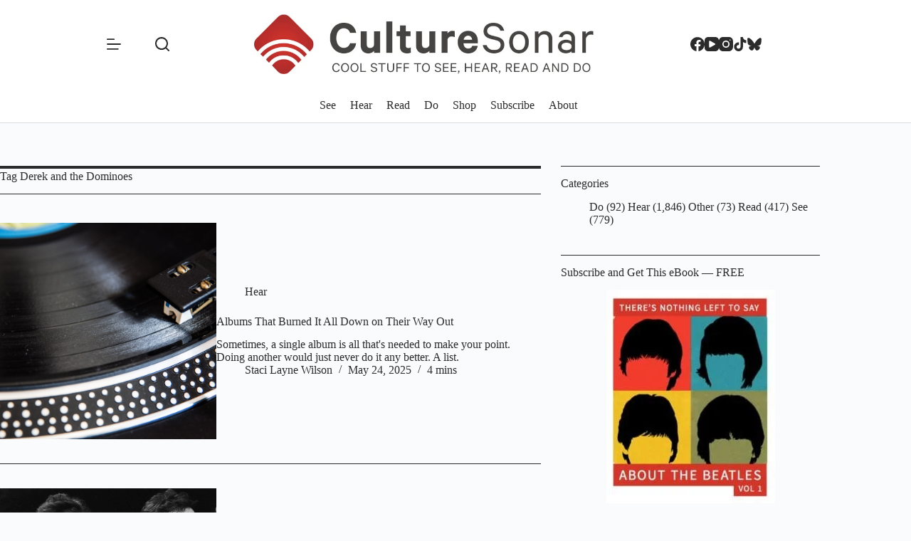

--- FILE ---
content_type: text/html; charset=UTF-8
request_url: https://www.culturesonar.com/tag/derek-and-the-dominoes/
body_size: 14114
content:
<!doctype html>
<html lang="en-US">
<head>
	
	<meta charset="UTF-8">
	<meta name="viewport" content="width=device-width, initial-scale=1, maximum-scale=5, viewport-fit=cover">
	<link rel="profile" href="https://gmpg.org/xfn/11">

	<meta name='robots' content='index, follow, max-image-preview:large, max-snippet:-1, max-video-preview:-1' />

	<!-- This site is optimized with the Yoast SEO Premium plugin v26.6 (Yoast SEO v26.6) - https://yoast.com/wordpress/plugins/seo/ -->
	<title>Derek and the Dominoes Archives | A Music Blog</title>
	<link rel="canonical" href="https://www.culturesonar.com/tag/derek-and-the-dominoes/" />
	<meta property="og:locale" content="en_US" />
	<meta property="og:type" content="article" />
	<meta property="og:title" content="Derek and the Dominoes Archives" />
	<meta property="og:url" content="https://www.culturesonar.com/tag/derek-and-the-dominoes/" />
	<meta property="og:site_name" content="CultureSonar" />
	<meta name="twitter:card" content="summary_large_image" />
	<meta name="twitter:site" content="@CultureSonar" />
	<script type="application/ld+json" class="yoast-schema-graph">{"@context":"https://schema.org","@graph":[{"@type":"CollectionPage","@id":"https://www.culturesonar.com/tag/derek-and-the-dominoes/","url":"https://www.culturesonar.com/tag/derek-and-the-dominoes/","name":"Derek and the Dominoes Archives | A Music Blog","isPartOf":{"@id":"https://www.culturesonar.com/#website"},"primaryImageOfPage":{"@id":"https://www.culturesonar.com/tag/derek-and-the-dominoes/#primaryimage"},"image":{"@id":"https://www.culturesonar.com/tag/derek-and-the-dominoes/#primaryimage"},"thumbnailUrl":"https://www.culturesonar.com/wp-content/uploads/2019/02/turntable.jpg","breadcrumb":{"@id":"https://www.culturesonar.com/tag/derek-and-the-dominoes/#breadcrumb"},"inLanguage":"en-US"},{"@type":"ImageObject","inLanguage":"en-US","@id":"https://www.culturesonar.com/tag/derek-and-the-dominoes/#primaryimage","url":"https://www.culturesonar.com/wp-content/uploads/2019/02/turntable.jpg","contentUrl":"https://www.culturesonar.com/wp-content/uploads/2019/02/turntable.jpg","width":4411,"height":3000},{"@type":"BreadcrumbList","@id":"https://www.culturesonar.com/tag/derek-and-the-dominoes/#breadcrumb","itemListElement":[{"@type":"ListItem","position":1,"name":"Home","item":"https://www.culturesonar.com/"},{"@type":"ListItem","position":2,"name":"Derek and the Dominoes"}]},{"@type":"WebSite","@id":"https://www.culturesonar.com/#website","url":"https://www.culturesonar.com/","name":"CultureSonar","description":"Cool Things to See, Hear, Read, and Do","potentialAction":[{"@type":"SearchAction","target":{"@type":"EntryPoint","urlTemplate":"https://www.culturesonar.com/?s={search_term_string}"},"query-input":{"@type":"PropertyValueSpecification","valueRequired":true,"valueName":"search_term_string"}}],"inLanguage":"en-US"}]}</script>
	<!-- / Yoast SEO Premium plugin. -->


<link rel='dns-prefetch' href='//www.googletagmanager.com' />
<link rel='dns-prefetch' href='//fonts.googleapis.com' />
<link rel="alternate" type="application/rss+xml" title="CultureSonar &raquo; Feed" href="https://www.culturesonar.com/feed/" />
<link rel="alternate" type="application/rss+xml" title="CultureSonar &raquo; Comments Feed" href="https://www.culturesonar.com/comments/feed/" />
<link rel="alternate" type="application/rss+xml" title="CultureSonar &raquo; Derek and the Dominoes Tag Feed" href="https://www.culturesonar.com/tag/derek-and-the-dominoes/feed/" />
<style id='wp-img-auto-sizes-contain-inline-css'>
img:is([sizes=auto i],[sizes^="auto," i]){contain-intrinsic-size:3000px 1500px}
/*# sourceURL=wp-img-auto-sizes-contain-inline-css */
</style>

<link rel='stylesheet' id='blocksy-dynamic-global-css' href='https://www.culturesonar.com/wp-content/uploads/blocksy/css/global.css?ver=85492' media='all' />
<link rel='stylesheet' id='blocksy-fonts-font-source-google-css' href='https://fonts.googleapis.com/css2?family=Noticia%20Text:wght@400;500;600;700&#038;family=Kanit:wght@400;500;600;700&#038;display=swap' media='all' />
<link rel='stylesheet' id='ct-main-styles-css' href='https://www.culturesonar.com/wp-content/themes/blocksy/static/bundle/main.min.css?ver=2.1.23' media='all' />
<link rel='stylesheet' id='ct-page-title-styles-css' href='https://www.culturesonar.com/wp-content/themes/blocksy/static/bundle/page-title.min.css?ver=2.1.23' media='all' />
<link rel='stylesheet' id='ct-sidebar-styles-css' href='https://www.culturesonar.com/wp-content/themes/blocksy/static/bundle/sidebar.min.css?ver=2.1.23' media='all' />
<link rel='stylesheet' id='ct-elementor-styles-css' href='https://www.culturesonar.com/wp-content/themes/blocksy/static/bundle/elementor-frontend.min.css?ver=2.1.23' media='all' />
<link rel='stylesheet' id='blocksy-ext-post-types-extra-styles-css' href='https://www.culturesonar.com/wp-content/plugins/blocksy-companion-pro/framework/premium/extensions/post-types-extra/static/bundle/main.min.css?ver=2.1.23' media='all' />
<link rel='stylesheet' id='blocksy-ext-shortcuts-styles-css' href='https://www.culturesonar.com/wp-content/plugins/blocksy-companion-pro/framework/premium/extensions/shortcuts/static/bundle/main.min.css?ver=2.1.23' media='all' />
<link rel='stylesheet' id='bdt-uikit-css' href='https://www.culturesonar.com/wp-content/plugins/bdthemes-prime-slider-lite/assets/css/bdt-uikit.css?ver=3.21.7' media='all' />
<link rel='stylesheet' id='prime-slider-site-css' href='https://www.culturesonar.com/wp-content/plugins/bdthemes-prime-slider-lite/assets/css/prime-slider-site.css?ver=4.1.1' media='all' />

<!-- Google tag (gtag.js) snippet added by Site Kit -->
<!-- Google Analytics snippet added by Site Kit -->
<script src="https://www.googletagmanager.com/gtag/js?id=GT-WF3JJRL" id="google_gtagjs-js" async></script>
<script id="google_gtagjs-js-after">
window.dataLayer = window.dataLayer || [];function gtag(){dataLayer.push(arguments);}
gtag("set","linker",{"domains":["www.culturesonar.com"]});
gtag("js", new Date());
gtag("set", "developer_id.dZTNiMT", true);
gtag("config", "GT-WF3JJRL");
 window._googlesitekit = window._googlesitekit || {}; window._googlesitekit.throttledEvents = []; window._googlesitekit.gtagEvent = (name, data) => { var key = JSON.stringify( { name, data } ); if ( !! window._googlesitekit.throttledEvents[ key ] ) { return; } window._googlesitekit.throttledEvents[ key ] = true; setTimeout( () => { delete window._googlesitekit.throttledEvents[ key ]; }, 5 ); gtag( "event", name, { ...data, event_source: "site-kit" } ); }; 
//# sourceURL=google_gtagjs-js-after
</script>
<script src="https://www.culturesonar.com/wp-includes/js/jquery/jquery.min.js?ver=3.7.1" id="jquery-core-js"></script>
<script src="https://www.culturesonar.com/wp-includes/js/jquery/jquery-migrate.min.js?ver=3.4.1" id="jquery-migrate-js"></script>
<script src="https://www.culturesonar.com/wp-content/plugins/bdthemes-prime-slider-lite/assets/js/bdt-uikit.min.js?ver=3.21.7" id="bdt-uikit-js"></script>
<link rel="https://api.w.org/" href="https://www.culturesonar.com/wp-json/" /><link rel="alternate" title="JSON" type="application/json" href="https://www.culturesonar.com/wp-json/wp/v2/tags/24492" /><link rel="EditURI" type="application/rsd+xml" title="RSD" href="https://www.culturesonar.com/xmlrpc.php?rsd" />
<meta name="generator" content="WordPress 6.9" />
<meta name="generator" content="Site Kit by Google 1.168.0" /><noscript><link rel='stylesheet' href='https://www.culturesonar.com/wp-content/themes/blocksy/static/bundle/no-scripts.min.css' type='text/css'></noscript>
			<style>
				.e-con.e-parent:nth-of-type(n+4):not(.e-lazyloaded):not(.e-no-lazyload),
				.e-con.e-parent:nth-of-type(n+4):not(.e-lazyloaded):not(.e-no-lazyload) * {
					background-image: none !important;
				}
				@media screen and (max-height: 1024px) {
					.e-con.e-parent:nth-of-type(n+3):not(.e-lazyloaded):not(.e-no-lazyload),
					.e-con.e-parent:nth-of-type(n+3):not(.e-lazyloaded):not(.e-no-lazyload) * {
						background-image: none !important;
					}
				}
				@media screen and (max-height: 640px) {
					.e-con.e-parent:nth-of-type(n+2):not(.e-lazyloaded):not(.e-no-lazyload),
					.e-con.e-parent:nth-of-type(n+2):not(.e-lazyloaded):not(.e-no-lazyload) * {
						background-image: none !important;
					}
				}
			</style>
			<link rel="icon" href="https://www.culturesonar.com/wp-content/uploads/2015/10/cropped-favicon-32x32.png" sizes="32x32" />
<link rel="icon" href="https://www.culturesonar.com/wp-content/uploads/2015/10/cropped-favicon-192x192.png" sizes="192x192" />
<link rel="apple-touch-icon" href="https://www.culturesonar.com/wp-content/uploads/2015/10/cropped-favicon-180x180.png" />
<meta name="msapplication-TileImage" content="https://www.culturesonar.com/wp-content/uploads/2015/10/cropped-favicon-270x270.png" />
		<style id="wp-custom-css">
			/* home page */

.fa-user:before {
    content: "\f007";
    display: none
}

.fa-calendar-alt:before {
    content: "\f073";
    display: none

}

.fa.fa-comments-o {
    font-weight: 900!important;
}

.premium-blog-entry-meta {
    margin-left: -5px;
}

.premium-blog-post-container .premium-blog-cats-container a {
    color: #2b2b2b;
    background-color: #FAFBFC;
}

[data-pagination=simple] .prev, [data-pagination=simple] .next, [data-pagination=next_prev] .prev, [data-pagination=next_prev] .next {
    border-color: #2b2b2b;
	  font-size: 14px;
	  font-family: Kanit, Sans-Serif
}

/* home page */

/* start blog customize */

[data-prefix="single_blog_post"] .entry-header .page-title {
	  padding-top: 2px;
	  padding-bottom: 15px;
    border-top: 4px solid #2b2b2b;
	  border-bottom: 1px solid #2b2b2b;
}

[data-pagination=simple], [data-pagination=next_prev] {
    padding-bottom: 40px;
    border-bottom: solid 1px #2b2b2b;
}

[data-prefix="categories"] .entry-header .page-title {
	  padding-top: 2px;
	  padding-bottom: 15px;
    border-top: 4px solid #2b2b2b;
	  border-bottom: 1px solid #2b2b2b;
}

#text-4 {
	border-top: solid 1px #2b2b2b;
	padding-top: 40px
}

.ct-sidebar .ct-widget:not(:last-child) {
    border-top: solid 1px #2b2b2b;
    padding-top: 15px;
}

.ct-sidebar .ct-widget {
    color: var(--theme-text-color);
}


/* end blog customize */

/* start sidebar */

/*:is(.is-layout-flow,.is-layout-constrained) :where(h1,h2,h3,h4,h5,h6) {
    margin-block-end: calc(var(--has-theme-content-spacing, 1)*(0.3em + 10px));
    font-size: 1rem;
}*/
#categories-2 > h2 {
    font-size: 1rem;
}


#categories-2 ul {
    font-size: 1rem;
    
}

#categories-2 a {
    color: #2b2b2b;
    
}

#categories-2 a:hover {
    color: #d32d25;
    
}

#categories-2 li {
    display: inline;
    
}

#categories-3 li {
    display: inline;
    
}

#text-2 > h2 {
    font-size: 1rem;
}

#recent-posts-2 > h2 {
    font-size: 1rem;
}

#search-2 > h2 {
    margin-top: 48px;
    font-size: 1rem;
}

#recent-posts-2 > ul {
    font-size: 1rem;
}

#recent-posts-2 a {
    color: #2b2b2b;
}

#recent-posts-2 a:hover {
    color: #d32d25;
}

/* end sidebar */

/* start meta author */

div.hero-section.is-width-constrained > header > ul > li.meta-author > a.ct-meta-element-author {
	
	font-weight:600
	
}

/* end meta author */

/* start author box */

.author-box .ct-media-container {
    width: 70px;
    height: 70px;
}

/* end author box */

/* start embed youtube */

.embed-youtube, iframe {
    width: 100%;
    max-height: 450px;
}

@media(max-width:639px) {
        iframe {
                width: 480px;
                height: 300px;
        }
}

@media(max-width:320px) {
        iframe {
                width: 320px;
                height: 180px;
        }
}

/* end embed youtube */		</style>
			</head>


<body class="archive tag tag-derek-and-the-dominoes tag-24492 wp-embed-responsive wp-theme-blocksy elementor-default elementor-kit-48560 ct-elementor-default-template" data-link="type-2" data-prefix="categories" data-header="type-1:sticky" data-footer="type-1">

<a class="skip-link screen-reader-text" href="#main">Skip to content</a><div class="ct-drawer-canvas" data-location="start">
		<div id="search-modal" class="ct-panel" data-behaviour="modal" role="dialog" aria-label="Search modal" inert>
			<div class="ct-panel-actions">
				<button class="ct-toggle-close" data-type="type-1" aria-label="Close search modal">
					<svg class="ct-icon" width="12" height="12" viewBox="0 0 15 15"><path d="M1 15a1 1 0 01-.71-.29 1 1 0 010-1.41l5.8-5.8-5.8-5.8A1 1 0 011.7.29l5.8 5.8 5.8-5.8a1 1 0 011.41 1.41l-5.8 5.8 5.8 5.8a1 1 0 01-1.41 1.41l-5.8-5.8-5.8 5.8A1 1 0 011 15z"/></svg>				</button>
			</div>

			<div class="ct-panel-content">
				

<form role="search" method="get" class="ct-search-form"  action="https://www.culturesonar.com/" aria-haspopup="listbox" data-live-results="thumbs">

	<input 
		type="search" class="modal-field"		placeholder="Search"
		value=""
		name="s"
		autocomplete="off"
		title="Search for..."
		aria-label="Search for..."
			>

	<div class="ct-search-form-controls">
		
		<button type="submit" class="wp-element-button" data-button="icon" aria-label="Search button">
			<svg class="ct-icon ct-search-button-content" aria-hidden="true" width="15" height="15" viewBox="0 0 15 15"><path d="M14.8,13.7L12,11c0.9-1.2,1.5-2.6,1.5-4.2c0-3.7-3-6.8-6.8-6.8S0,3,0,6.8s3,6.8,6.8,6.8c1.6,0,3.1-0.6,4.2-1.5l2.8,2.8c0.1,0.1,0.3,0.2,0.5,0.2s0.4-0.1,0.5-0.2C15.1,14.5,15.1,14,14.8,13.7z M1.5,6.8c0-2.9,2.4-5.2,5.2-5.2S12,3.9,12,6.8S9.6,12,6.8,12S1.5,9.6,1.5,6.8z"/></svg>
			<span class="ct-ajax-loader">
				<svg viewBox="0 0 24 24">
					<circle cx="12" cy="12" r="10" opacity="0.2" fill="none" stroke="currentColor" stroke-miterlimit="10" stroke-width="2"/>

					<path d="m12,2c5.52,0,10,4.48,10,10" fill="none" stroke="currentColor" stroke-linecap="round" stroke-miterlimit="10" stroke-width="2">
						<animateTransform
							attributeName="transform"
							attributeType="XML"
							type="rotate"
							dur="0.6s"
							from="0 12 12"
							to="360 12 12"
							repeatCount="indefinite"
						/>
					</path>
				</svg>
			</span>
		</button>

		
					<input type="hidden" name="ct_post_type" value="post:page">
		
		

		<input type="hidden" value="94e003148f" class="ct-live-results-nonce">	</div>

			<div class="screen-reader-text" aria-live="polite" role="status">
			No results		</div>
	
</form>


			</div>
		</div>

		<div id="offcanvas" class="ct-panel ct-header" data-behaviour="left-side" role="dialog" aria-label="Offcanvas modal" inert=""><div class="ct-panel-inner">
		<div class="ct-panel-actions">
			
			<button class="ct-toggle-close" data-type="type-1" aria-label="Close drawer">
				<svg class="ct-icon" width="12" height="12" viewBox="0 0 15 15"><path d="M1 15a1 1 0 01-.71-.29 1 1 0 010-1.41l5.8-5.8-5.8-5.8A1 1 0 011.7.29l5.8 5.8 5.8-5.8a1 1 0 011.41 1.41l-5.8 5.8 5.8 5.8a1 1 0 01-1.41 1.41l-5.8-5.8-5.8 5.8A1 1 0 011 15z"/></svg>
			</button>
		</div>
		<div class="ct-panel-content" data-device="desktop"><div class="ct-panel-content-inner">
<nav
	class="mobile-menu menu-container"
	data-id="mobile-menu" data-submenu-dots="no"	aria-label="Main">

	<ul id="menu-main-2" class=""><li class="menu-item menu-item-type-taxonomy menu-item-object-category menu-item-98"><a href="https://www.culturesonar.com/category/film-tv-online/" class="ct-menu-link">See</a></li>
<li class="menu-item menu-item-type-taxonomy menu-item-object-category menu-item-99"><a href="https://www.culturesonar.com/category/mostly-music/" class="ct-menu-link">Hear</a></li>
<li class="menu-item menu-item-type-taxonomy menu-item-object-category menu-item-100"><a href="https://www.culturesonar.com/category/books-articles-blogs/" class="ct-menu-link">Read</a></li>
<li class="menu-item menu-item-type-taxonomy menu-item-object-category menu-item-338"><a href="https://www.culturesonar.com/category/do/" class="ct-menu-link">Do</a></li>
<li class="menu-item menu-item-type-custom menu-item-object-custom menu-item-8527"><a target="_blank" href="https://shop.culturesonar.com" class="ct-menu-link">Shop</a></li>
<li class="menu-item menu-item-type-post_type menu-item-object-page menu-item-146"><a href="https://www.culturesonar.com/subscribe/" class="ct-menu-link">Subscribe</a></li>
<li class="menu-item menu-item-type-post_type menu-item-object-page menu-item-16422"><a href="https://www.culturesonar.com/about/" class="ct-menu-link">About</a></li>
</ul></nav>

</div></div><div class="ct-panel-content" data-device="mobile"><div class="ct-panel-content-inner">
<nav
	class="mobile-menu menu-container"
	data-id="mobile-menu" data-submenu-dots="no"	aria-label="Main">

	<ul id="menu-main-1" class=""><li class="menu-item menu-item-type-taxonomy menu-item-object-category menu-item-98"><a href="https://www.culturesonar.com/category/film-tv-online/" class="ct-menu-link">See</a></li>
<li class="menu-item menu-item-type-taxonomy menu-item-object-category menu-item-99"><a href="https://www.culturesonar.com/category/mostly-music/" class="ct-menu-link">Hear</a></li>
<li class="menu-item menu-item-type-taxonomy menu-item-object-category menu-item-100"><a href="https://www.culturesonar.com/category/books-articles-blogs/" class="ct-menu-link">Read</a></li>
<li class="menu-item menu-item-type-taxonomy menu-item-object-category menu-item-338"><a href="https://www.culturesonar.com/category/do/" class="ct-menu-link">Do</a></li>
<li class="menu-item menu-item-type-custom menu-item-object-custom menu-item-8527"><a target="_blank" href="https://shop.culturesonar.com" class="ct-menu-link">Shop</a></li>
<li class="menu-item menu-item-type-post_type menu-item-object-page menu-item-146"><a href="https://www.culturesonar.com/subscribe/" class="ct-menu-link">Subscribe</a></li>
<li class="menu-item menu-item-type-post_type menu-item-object-page menu-item-16422"><a href="https://www.culturesonar.com/about/" class="ct-menu-link">About</a></li>
</ul></nav>


<div
	class="ct-header-text "
	data-id="text">
	<div class="entry-content is-layout-flow">
		<p>Follow us</p>	</div>
</div>

<div
	class="ct-header-socials "
	data-id="socials">

	
		<div class="ct-social-box" data-color="custom" data-icon-size="custom" data-icons-type="simple" >
			
			
							
				<a href="https://www.facebook.com/culturesonar/" data-network="facebook" aria-label="Facebook" target="_blank" rel="noopener noreferrer">
					<span class="ct-icon-container">
					<svg
					width="20px"
					height="20px"
					viewBox="0 0 20 20"
					aria-hidden="true">
						<path d="M20,10.1c0-5.5-4.5-10-10-10S0,4.5,0,10.1c0,5,3.7,9.1,8.4,9.9v-7H5.9v-2.9h2.5V7.9C8.4,5.4,9.9,4,12.2,4c1.1,0,2.2,0.2,2.2,0.2v2.5h-1.3c-1.2,0-1.6,0.8-1.6,1.6v1.9h2.8L13.9,13h-2.3v7C16.3,19.2,20,15.1,20,10.1z"/>
					</svg>
				</span>				</a>
							
				<a href="https://www.youtube.com/c/culturesonar" data-network="youtube" aria-label="YouTube" target="_blank" rel="noopener noreferrer">
					<span class="ct-icon-container">
					<svg
					width="20"
					height="20"
					viewbox="0 0 20 20"
					aria-hidden="true">
						<path d="M15,0H5C2.2,0,0,2.2,0,5v10c0,2.8,2.2,5,5,5h10c2.8,0,5-2.2,5-5V5C20,2.2,17.8,0,15,0z M14.5,10.9l-6.8,3.8c-0.1,0.1-0.3,0.1-0.5,0.1c-0.5,0-1-0.4-1-1l0,0V6.2c0-0.5,0.4-1,1-1c0.2,0,0.3,0,0.5,0.1l6.8,3.8c0.5,0.3,0.7,0.8,0.4,1.3C14.8,10.6,14.6,10.8,14.5,10.9z"/>
					</svg>
				</span>				</a>
							
				<a href="https://www.instagram.com/culturesonarpix/#" data-network="instagram" aria-label="Instagram" target="_blank" rel="noopener noreferrer">
					<span class="ct-icon-container">
					<svg
					width="20"
					height="20"
					viewBox="0 0 20 20"
					aria-hidden="true">
						<circle cx="10" cy="10" r="3.3"/>
						<path d="M14.2,0H5.8C2.6,0,0,2.6,0,5.8v8.3C0,17.4,2.6,20,5.8,20h8.3c3.2,0,5.8-2.6,5.8-5.8V5.8C20,2.6,17.4,0,14.2,0zM10,15c-2.8,0-5-2.2-5-5s2.2-5,5-5s5,2.2,5,5S12.8,15,10,15z M15.8,5C15.4,5,15,4.6,15,4.2s0.4-0.8,0.8-0.8s0.8,0.4,0.8,0.8S16.3,5,15.8,5z"/>
					</svg>
				</span>				</a>
							
				<a href="https://www.tiktok.com/@culturesonar" data-network="tiktok" aria-label="TikTok" target="_blank" rel="noopener noreferrer">
					<span class="ct-icon-container">
					<svg
					width="20px"
					height="20px"
					viewBox="0 0 20 20"
					aria-hidden="true">
						<path d="M18.2 4.5c-2.3-.2-4.1-1.9-4.4-4.2V0h-3.4v13.8c0 1.4-1.2 2.6-2.8 2.6-1.4 0-2.6-1.1-2.6-2.6s1.1-2.6 2.6-2.6h.2l.5.1V7.5h-.7c-3.4 0-6.2 2.8-6.2 6.2S4.2 20 7.7 20s6.2-2.8 6.2-6.2v-7c1.1 1.1 2.4 1.6 3.9 1.6h.8V4.6l-.4-.1z"/>
					</svg>
				</span>				</a>
							
				<a href="https://bsky.app/profile/culturesonar.bsky.social" data-network="bluesky" aria-label="Bluesky" target="_blank" rel="noopener noreferrer">
					<span class="ct-icon-container">
					<svg
					width="20"
					height="20"
					viewBox="0 0 20 20"
					aria-hidden="true">
						<path d="M4.3 2.4C6.6 4.1 9.1 7.6 10 9.5v5c0-.1 0 0-.1.3-.5 1.4-2.3 6.8-6.5 2.5C1.2 15 2.2 12.7 6.3 12c-2.3.4-4.9-.3-5.6-2.8C.5 8.5.1 3.9.1 3.3 0 .1 2.7 1.1 4.3 2.4Zm11.4 0c-2.3 1.7-4.8 5.2-5.7 7.1v5c0-.1 0 0 .1.3.5 1.4 2.3 6.8 6.5 2.5 2.2-2.3 1.2-4.6-2.9-5.3 2.3.4 4.9-.3 5.6-2.8.2-.7.6-5.3.6-5.9 0-3.1-2.7-2.1-4.3-.9Z"/>
					</svg>
				</span>				</a>
			
			
					</div>

	
</div>
</div></div></div></div></div>
<div id="main-container">
	<header id="header" class="ct-header" data-id="type-1"><div data-device="desktop"><div class="ct-sticky-container"><div data-sticky="slide"><div data-row="middle" data-column-set="3"><div class="ct-container-fluid"><div data-column="start" data-placements="1"><div data-items="primary">
<button
	class="ct-header-trigger ct-toggle "
	data-toggle-panel="#offcanvas"
	aria-controls="offcanvas"
	data-design="simple"
	data-label="right"
	aria-label="Menu"
	data-id="trigger">

	<span class="ct-label ct-hidden-sm ct-hidden-md ct-hidden-lg" aria-hidden="true">Menu</span>

	<svg class="ct-icon" width="18" height="14" viewBox="0 0 18 14" data-type="type-2" aria-hidden="true">
		<rect y="0.00" width="18" height="1.7" rx="1"/>
		<rect y="6.15" width="18" height="1.7" rx="1"/>
		<rect y="12.3" width="18" height="1.7" rx="1"/>
	</svg></button>

<button
	class="ct-header-search ct-toggle "
	data-toggle-panel="#search-modal"
	aria-controls="search-modal"
	aria-label="Search"
	data-label="left"
	data-id="search">

	<span class="ct-label ct-hidden-sm ct-hidden-md ct-hidden-lg" aria-hidden="true">Search</span>

	<svg class="ct-icon" aria-hidden="true" width="15" height="15" viewBox="0 0 15 15"><path d="M14.8,13.7L12,11c0.9-1.2,1.5-2.6,1.5-4.2c0-3.7-3-6.8-6.8-6.8S0,3,0,6.8s3,6.8,6.8,6.8c1.6,0,3.1-0.6,4.2-1.5l2.8,2.8c0.1,0.1,0.3,0.2,0.5,0.2s0.4-0.1,0.5-0.2C15.1,14.5,15.1,14,14.8,13.7z M1.5,6.8c0-2.9,2.4-5.2,5.2-5.2S12,3.9,12,6.8S9.6,12,6.8,12S1.5,9.6,1.5,6.8z"/></svg></button>
</div></div><div data-column="middle"><div data-items="">
<div	class="site-branding"
	data-id="logo"		>

			<a href="https://www.culturesonar.com/" class="site-logo-container" rel="home" itemprop="url" ><img width="887" height="147" src="https://www.culturesonar.com/wp-content/uploads/2025/04/Horizontal-22Do22-logo-no-TM-copy.jpeg" class="sticky-logo" alt="CultureSonar" decoding="async" srcset="https://www.culturesonar.com/wp-content/uploads/2025/04/Horizontal-22Do22-logo-no-TM-copy.jpeg 887w, https://www.culturesonar.com/wp-content/uploads/2025/04/Horizontal-22Do22-logo-no-TM-copy-300x50.jpeg 300w, https://www.culturesonar.com/wp-content/uploads/2025/04/Horizontal-22Do22-logo-no-TM-copy-768x127.jpeg 768w, https://www.culturesonar.com/wp-content/uploads/2025/04/Horizontal-22Do22-logo-no-TM-copy-560x93.jpeg 560w" sizes="(max-width: 887px) 100vw, 887px" /><img loading="lazy" width="887" height="147" src="https://www.culturesonar.com/wp-content/uploads/2025/04/Horizontal-22Do22-logo-no-TM-copy.jpeg" class="default-logo" alt="CultureSonar" decoding="async" srcset="https://www.culturesonar.com/wp-content/uploads/2025/04/Horizontal-22Do22-logo-no-TM-copy.jpeg 887w, https://www.culturesonar.com/wp-content/uploads/2025/04/Horizontal-22Do22-logo-no-TM-copy-300x50.jpeg 300w, https://www.culturesonar.com/wp-content/uploads/2025/04/Horizontal-22Do22-logo-no-TM-copy-768x127.jpeg 768w, https://www.culturesonar.com/wp-content/uploads/2025/04/Horizontal-22Do22-logo-no-TM-copy-560x93.jpeg 560w" sizes="(max-width: 887px) 100vw, 887px" /></a>	
	</div>

</div></div><div data-column="end" data-placements="1"><div data-items="primary">
<div
	class="ct-header-socials "
	data-id="socials">

	
		<div class="ct-social-box" data-color="custom" data-icon-size="custom" data-icons-type="simple" >
			
			
							
				<a href="https://www.facebook.com/culturesonar/" data-network="facebook" aria-label="Facebook" target="_blank" rel="noopener noreferrer">
					<span class="ct-icon-container">
					<svg
					width="20px"
					height="20px"
					viewBox="0 0 20 20"
					aria-hidden="true">
						<path d="M20,10.1c0-5.5-4.5-10-10-10S0,4.5,0,10.1c0,5,3.7,9.1,8.4,9.9v-7H5.9v-2.9h2.5V7.9C8.4,5.4,9.9,4,12.2,4c1.1,0,2.2,0.2,2.2,0.2v2.5h-1.3c-1.2,0-1.6,0.8-1.6,1.6v1.9h2.8L13.9,13h-2.3v7C16.3,19.2,20,15.1,20,10.1z"/>
					</svg>
				</span>				</a>
							
				<a href="https://www.youtube.com/c/culturesonar" data-network="youtube" aria-label="YouTube" target="_blank" rel="noopener noreferrer">
					<span class="ct-icon-container">
					<svg
					width="20"
					height="20"
					viewbox="0 0 20 20"
					aria-hidden="true">
						<path d="M15,0H5C2.2,0,0,2.2,0,5v10c0,2.8,2.2,5,5,5h10c2.8,0,5-2.2,5-5V5C20,2.2,17.8,0,15,0z M14.5,10.9l-6.8,3.8c-0.1,0.1-0.3,0.1-0.5,0.1c-0.5,0-1-0.4-1-1l0,0V6.2c0-0.5,0.4-1,1-1c0.2,0,0.3,0,0.5,0.1l6.8,3.8c0.5,0.3,0.7,0.8,0.4,1.3C14.8,10.6,14.6,10.8,14.5,10.9z"/>
					</svg>
				</span>				</a>
							
				<a href="https://www.instagram.com/culturesonarpix/#" data-network="instagram" aria-label="Instagram" target="_blank" rel="noopener noreferrer">
					<span class="ct-icon-container">
					<svg
					width="20"
					height="20"
					viewBox="0 0 20 20"
					aria-hidden="true">
						<circle cx="10" cy="10" r="3.3"/>
						<path d="M14.2,0H5.8C2.6,0,0,2.6,0,5.8v8.3C0,17.4,2.6,20,5.8,20h8.3c3.2,0,5.8-2.6,5.8-5.8V5.8C20,2.6,17.4,0,14.2,0zM10,15c-2.8,0-5-2.2-5-5s2.2-5,5-5s5,2.2,5,5S12.8,15,10,15z M15.8,5C15.4,5,15,4.6,15,4.2s0.4-0.8,0.8-0.8s0.8,0.4,0.8,0.8S16.3,5,15.8,5z"/>
					</svg>
				</span>				</a>
							
				<a href="https://www.tiktok.com/@culturesonar" data-network="tiktok" aria-label="TikTok" target="_blank" rel="noopener noreferrer">
					<span class="ct-icon-container">
					<svg
					width="20px"
					height="20px"
					viewBox="0 0 20 20"
					aria-hidden="true">
						<path d="M18.2 4.5c-2.3-.2-4.1-1.9-4.4-4.2V0h-3.4v13.8c0 1.4-1.2 2.6-2.8 2.6-1.4 0-2.6-1.1-2.6-2.6s1.1-2.6 2.6-2.6h.2l.5.1V7.5h-.7c-3.4 0-6.2 2.8-6.2 6.2S4.2 20 7.7 20s6.2-2.8 6.2-6.2v-7c1.1 1.1 2.4 1.6 3.9 1.6h.8V4.6l-.4-.1z"/>
					</svg>
				</span>				</a>
							
				<a href="https://bsky.app/profile/culturesonar.bsky.social" data-network="bluesky" aria-label="Bluesky" target="_blank" rel="noopener noreferrer">
					<span class="ct-icon-container">
					<svg
					width="20"
					height="20"
					viewBox="0 0 20 20"
					aria-hidden="true">
						<path d="M4.3 2.4C6.6 4.1 9.1 7.6 10 9.5v5c0-.1 0 0-.1.3-.5 1.4-2.3 6.8-6.5 2.5C1.2 15 2.2 12.7 6.3 12c-2.3.4-4.9-.3-5.6-2.8C.5 8.5.1 3.9.1 3.3 0 .1 2.7 1.1 4.3 2.4Zm11.4 0c-2.3 1.7-4.8 5.2-5.7 7.1v5c0-.1 0 0 .1.3.5 1.4 2.3 6.8 6.5 2.5 2.2-2.3 1.2-4.6-2.9-5.3 2.3.4 4.9-.3 5.6-2.8.2-.7.6-5.3.6-5.9 0-3.1-2.7-2.1-4.3-.9Z"/>
					</svg>
				</span>				</a>
			
			
					</div>

	
</div>
</div></div></div></div></div></div><div data-row="bottom" data-column-set="1"><div class="ct-container-fluid"><div data-column="middle"><div data-items="">
<nav
	id="header-menu-1"
	class="header-menu-1 menu-container"
	data-id="menu" data-interaction="hover"	data-menu="type-1"
	data-dropdown="type-1:simple"		data-responsive="no"		aria-label="Main">

	<ul id="menu-main" class="menu"><li id="menu-item-98" class="menu-item menu-item-type-taxonomy menu-item-object-category menu-item-98"><a href="https://www.culturesonar.com/category/film-tv-online/" class="ct-menu-link">See</a></li>
<li id="menu-item-99" class="menu-item menu-item-type-taxonomy menu-item-object-category menu-item-99"><a href="https://www.culturesonar.com/category/mostly-music/" class="ct-menu-link">Hear</a></li>
<li id="menu-item-100" class="menu-item menu-item-type-taxonomy menu-item-object-category menu-item-100"><a href="https://www.culturesonar.com/category/books-articles-blogs/" class="ct-menu-link">Read</a></li>
<li id="menu-item-338" class="menu-item menu-item-type-taxonomy menu-item-object-category menu-item-338"><a href="https://www.culturesonar.com/category/do/" class="ct-menu-link">Do</a></li>
<li id="menu-item-8527" class="menu-item menu-item-type-custom menu-item-object-custom menu-item-8527"><a target="_blank" href="https://shop.culturesonar.com" class="ct-menu-link">Shop</a></li>
<li id="menu-item-146" class="menu-item menu-item-type-post_type menu-item-object-page menu-item-146"><a href="https://www.culturesonar.com/subscribe/" class="ct-menu-link">Subscribe</a></li>
<li id="menu-item-16422" class="menu-item menu-item-type-post_type menu-item-object-page menu-item-16422"><a href="https://www.culturesonar.com/about/" class="ct-menu-link">About</a></li>
</ul></nav>

</div></div></div></div></div><div data-device="mobile"><div class="ct-sticky-container"><div data-sticky="slide"><div data-row="middle" data-column-set="2"><div class="ct-container-fluid"><div data-column="start" data-placements="1"><div data-items="primary">
<div	class="site-branding"
	data-id="logo"		>

			<a href="https://www.culturesonar.com/" class="site-logo-container" rel="home" itemprop="url" ><img width="887" height="147" src="https://www.culturesonar.com/wp-content/uploads/2025/04/Horizontal-22Do22-logo-no-TM-copy.jpeg" class="sticky-logo" alt="CultureSonar" decoding="async" srcset="https://www.culturesonar.com/wp-content/uploads/2025/04/Horizontal-22Do22-logo-no-TM-copy.jpeg 887w, https://www.culturesonar.com/wp-content/uploads/2025/04/Horizontal-22Do22-logo-no-TM-copy-300x50.jpeg 300w, https://www.culturesonar.com/wp-content/uploads/2025/04/Horizontal-22Do22-logo-no-TM-copy-768x127.jpeg 768w, https://www.culturesonar.com/wp-content/uploads/2025/04/Horizontal-22Do22-logo-no-TM-copy-560x93.jpeg 560w" sizes="(max-width: 887px) 100vw, 887px" /><img loading="lazy" width="887" height="147" src="https://www.culturesonar.com/wp-content/uploads/2025/04/Horizontal-22Do22-logo-no-TM-copy.jpeg" class="default-logo" alt="CultureSonar" decoding="async" srcset="https://www.culturesonar.com/wp-content/uploads/2025/04/Horizontal-22Do22-logo-no-TM-copy.jpeg 887w, https://www.culturesonar.com/wp-content/uploads/2025/04/Horizontal-22Do22-logo-no-TM-copy-300x50.jpeg 300w, https://www.culturesonar.com/wp-content/uploads/2025/04/Horizontal-22Do22-logo-no-TM-copy-768x127.jpeg 768w, https://www.culturesonar.com/wp-content/uploads/2025/04/Horizontal-22Do22-logo-no-TM-copy-560x93.jpeg 560w" sizes="(max-width: 887px) 100vw, 887px" /></a>	
	</div>

</div></div><div data-column="end" data-placements="1"><div data-items="primary">
<button
	class="ct-header-trigger ct-toggle "
	data-toggle-panel="#offcanvas"
	aria-controls="offcanvas"
	data-design="simple"
	data-label="right"
	aria-label="Menu"
	data-id="trigger">

	<span class="ct-label ct-hidden-sm ct-hidden-md ct-hidden-lg" aria-hidden="true">Menu</span>

	<svg class="ct-icon" width="18" height="14" viewBox="0 0 18 14" data-type="type-2" aria-hidden="true">
		<rect y="0.00" width="18" height="1.7" rx="1"/>
		<rect y="6.15" width="18" height="1.7" rx="1"/>
		<rect y="12.3" width="18" height="1.7" rx="1"/>
	</svg></button>
</div></div></div></div></div></div></div></header>
	<main id="main" class="site-main">

		
<div class="ct-container" data-sidebar="right" data-vertical-spacing="top:bottom">
	<section >
		
<div class="hero-section is-width-constrained" data-type="type-1">
			<header class="entry-header">
			<h1 class="page-title"><span class="ct-title-label">Tag</span> Derek and the Dominoes</h1>		</header>
	</div><div class="entries" data-archive="default" data-layout="simple" data-cards="simple"><article class="entry-card post-49193 post type-post status-publish format-standard has-post-thumbnail hentry category-mostly-music tag-albums tag-culturesonar tag-dave-grohl tag-derek-and-the-dominoes tag-grace tag-grunge tag-jeff-buckley tag-john-paul-jones tag-josh-homme tag-lauryn-hill tag-layla tag-mother-love-bone tag-never-mind-the-bollocks tag-pearl-jam tag-queens-of-the-stone-age tag-seattle tag-sex-pistols tag-staci-wilson tag-the-miseducation-of-lauryn-hill tag-them-crooked-vultures" ><a class="ct-media-container" href="https://www.culturesonar.com/albums-that-burned-it-all-down-on-their-way-out/" aria-label="Albums That Burned It All Down on Their Way Out"><img loading="lazy" width="4411" height="3000" src="https://www.culturesonar.com/wp-content/uploads/2019/02/turntable.jpg" class="attachment-full size-full wp-post-image" alt="" decoding="async" srcset="https://www.culturesonar.com/wp-content/uploads/2019/02/turntable.jpg 4411w, https://www.culturesonar.com/wp-content/uploads/2019/02/turntable-300x204.jpg 300w, https://www.culturesonar.com/wp-content/uploads/2019/02/turntable-768x522.jpg 768w, https://www.culturesonar.com/wp-content/uploads/2019/02/turntable-1024x696.jpg 1024w, https://www.culturesonar.com/wp-content/uploads/2019/02/turntable-1015x690.jpg 1015w, https://www.culturesonar.com/wp-content/uploads/2019/02/turntable-556x378.jpg 556w" sizes="(max-width: 4411px) 100vw, 4411px" style="aspect-ratio: 4/3;" /></a><div class="card-content"><ul class="entry-meta" data-type="simple:slash" data-id="meta_1" ><li class="meta-categories" data-type="simple"><a href="https://www.culturesonar.com/category/mostly-music/" rel="tag" class="ct-term-14">Hear</a></li></ul><h2 class="entry-title"><a href="https://www.culturesonar.com/albums-that-burned-it-all-down-on-their-way-out/" rel="bookmark">Albums That Burned It All Down on Their Way Out</a></h2><div class="entry-excerpt"><p>Sometimes, a single album is all that's needed to make your point. Doing another would just never do it any better. A list.</p>
</div><ul class="entry-meta" data-type="icons:slash" data-id="meta_2" ><li class="meta-author"><a class="ct-meta-element-author" href="https://www.culturesonar.com/author/staci-l-wilson/" title="Posts by Staci Layne Wilson" rel="author"><span>Staci Layne Wilson</span></a></li><li class="meta-date" ><time class="ct-meta-element-date" datetime="2025-05-24T06:07:10-05:00">May 24, 2025</time></li><li class="meta-read-time">4 mins</li></ul></div></article><article class="entry-card post-48960 post type-post status-publish format-standard has-post-thumbnail hentry category-mostly-music tag-culturesonar tag-derek-and-the-dominoes tag-ellen-fagan tag-epic-track tag-eric-clapton tag-george-harrison tag-layla tag-rock" ><a class="ct-media-container" href="https://www.culturesonar.com/the-epic-track-layla/" aria-label="The Epic Track: &#8220;Layla&#8221;"><img loading="lazy" width="2560" height="1798" src="https://www.culturesonar.com/wp-content/uploads/2022/05/clapton-harrison-scaled.jpg" class="attachment-full size-full wp-post-image" alt="" decoding="async" srcset="https://www.culturesonar.com/wp-content/uploads/2022/05/clapton-harrison-scaled.jpg 2560w, https://www.culturesonar.com/wp-content/uploads/2022/05/clapton-harrison-300x211.jpg 300w, https://www.culturesonar.com/wp-content/uploads/2022/05/clapton-harrison-1024x719.jpg 1024w, https://www.culturesonar.com/wp-content/uploads/2022/05/clapton-harrison-768x539.jpg 768w, https://www.culturesonar.com/wp-content/uploads/2022/05/clapton-harrison-1536x1079.jpg 1536w, https://www.culturesonar.com/wp-content/uploads/2022/05/clapton-harrison-2048x1439.jpg 2048w, https://www.culturesonar.com/wp-content/uploads/2022/05/clapton-harrison-982x690.jpg 982w, https://www.culturesonar.com/wp-content/uploads/2022/05/clapton-harrison-556x391.jpg 556w" sizes="(max-width: 2560px) 100vw, 2560px" style="aspect-ratio: 4/3;" /></a><div class="card-content"><ul class="entry-meta" data-type="simple:slash" data-id="meta_1" ><li class="meta-categories" data-type="simple"><a href="https://www.culturesonar.com/category/mostly-music/" rel="tag" class="ct-term-14">Hear</a></li></ul><h2 class="entry-title"><a href="https://www.culturesonar.com/the-epic-track-layla/" rel="bookmark">The Epic Track: &#8220;Layla&#8221;</a></h2><div class="entry-excerpt"><p>Pattie Boyd served as the inspiration for some epic tracks. "Layla," written for her by Eric Clapton, is one of them.</p>
</div><ul class="entry-meta" data-type="icons:slash" data-id="meta_2" ><li class="meta-author"><a class="ct-meta-element-author" href="https://www.culturesonar.com/author/ellen-fagan/" title="Posts by Ellen Fagan" rel="author"><span>Ellen Fagan</span></a></li><li class="meta-date" ><time class="ct-meta-element-date" datetime="2025-04-17T05:35:09-05:00">April 17, 2025</time></li><li class="meta-read-time">5 mins</li><li class="meta-comments"><svg width="20" height="20" viewBox="0,0,576,512"><path d="M416 192c0-88.4-93.1-160-208-160S0 103.6 0 192c0 34.3 14.1 65.9 38 92-13.4 30.2-35.5 54.2-35.8 54.5-2.2 2.3-2.8 5.7-1.5 8.7S4.8 352 8 352c36.6 0 66.9-12.3 88.7-25 32.2 15.7 70.3 25 111.3 25 114.9 0 208-71.6 208-160zm122 220c23.9-26 38-57.7 38-92 0-66.9-53.5-124.2-129.3-148.1.9 6.6 1.3 13.3 1.3 20.1 0 105.9-107.7 192-240 192-10.8 0-21.3-.8-31.7-1.9C207.8 439.6 281.8 480 368 480c41 0 79.1-9.2 111.3-25 21.8 12.7 52.1 25 88.7 25 3.2 0 6.1-1.9 7.3-4.8 1.3-2.9.7-6.3-1.5-8.7-.3-.3-22.4-24.2-35.8-54.5z" /></svg><a href="https://www.culturesonar.com/the-epic-track-layla/#comments">3</a></li></ul></div></article><article class="entry-card post-34743 post type-post status-publish format-standard has-post-thumbnail hentry category-mostly-music tag-at-fillmore-east tag-culturesonar tag-derek-and-the-dominoes tag-duane-allman tag-eat-a-peach tag-eric-clapton tag-gregg-allman tag-layla tag-little-wing tag-the-allman-brothers tag-the-final-note tag-will-wills" ><a class="ct-media-container" href="https://www.culturesonar.com/the-allman-brothers-and-the-final-note/" aria-label="The Allman Brothers and &#8220;The Final Note&#8221;"><img loading="lazy" width="960" height="540" src="https://www.culturesonar.com/wp-content/uploads/2020/10/allman-brothers-final-note.jpg" class="attachment-full size-full wp-post-image" alt="duane allman" decoding="async" srcset="https://www.culturesonar.com/wp-content/uploads/2020/10/allman-brothers-final-note.jpg 960w, https://www.culturesonar.com/wp-content/uploads/2020/10/allman-brothers-final-note-300x169.jpg 300w, https://www.culturesonar.com/wp-content/uploads/2020/10/allman-brothers-final-note-768x432.jpg 768w, https://www.culturesonar.com/wp-content/uploads/2020/10/allman-brothers-final-note-800x450.jpg 800w, https://www.culturesonar.com/wp-content/uploads/2020/10/allman-brothers-final-note-556x313.jpg 556w" sizes="(max-width: 960px) 100vw, 960px" style="aspect-ratio: 4/3;" /></a><div class="card-content"><ul class="entry-meta" data-type="simple:slash" data-id="meta_1" ><li class="meta-categories" data-type="simple"><a href="https://www.culturesonar.com/category/mostly-music/" rel="tag" class="ct-term-14">Hear</a></li></ul><h2 class="entry-title"><a href="https://www.culturesonar.com/the-allman-brothers-and-the-final-note/" rel="bookmark">The Allman Brothers and &#8220;The Final Note&#8221;</a></h2><div class="entry-excerpt"><p>A teen music journalist captured the last live recording of guitarist Duane Allman before his tragic death. It's just been released.</p>
</div><ul class="entry-meta" data-type="icons:slash" data-id="meta_2" ><li class="meta-author"><a class="ct-meta-element-author" href="https://www.culturesonar.com/author/will-wills/" title="Posts by Will Wills" rel="author"><span>Will Wills</span></a></li><li class="meta-date" ><time class="ct-meta-element-date" datetime="2020-10-17T06:00:38-05:00">October 17, 2020</time></li><li class="meta-read-time">3 mins</li><li class="meta-comments"><svg width="20" height="20" viewBox="0,0,576,512"><path d="M416 192c0-88.4-93.1-160-208-160S0 103.6 0 192c0 34.3 14.1 65.9 38 92-13.4 30.2-35.5 54.2-35.8 54.5-2.2 2.3-2.8 5.7-1.5 8.7S4.8 352 8 352c36.6 0 66.9-12.3 88.7-25 32.2 15.7 70.3 25 111.3 25 114.9 0 208-71.6 208-160zm122 220c23.9-26 38-57.7 38-92 0-66.9-53.5-124.2-129.3-148.1.9 6.6 1.3 13.3 1.3 20.1 0 105.9-107.7 192-240 192-10.8 0-21.3-.8-31.7-1.9C207.8 439.6 281.8 480 368 480c41 0 79.1-9.2 111.3-25 21.8 12.7 52.1 25 88.7 25 3.2 0 6.1-1.9 7.3-4.8 1.3-2.9.7-6.3-1.5-8.7-.3-.3-22.4-24.2-35.8-54.5z" /></svg><a href="https://www.culturesonar.com/the-allman-brothers-and-the-final-note/#comments">1</a></li></ul></div></article></div>	</section>

	<aside class="ct-hidden-sm ct-hidden-md" data-type="type-3" id="sidebar"><div class="ct-sidebar"><div class="ct-widget is-layout-flow widget_categories" id="categories-3"><h3 class="widget-title">Categories</h3>
			<ul>
					<li class="cat-item cat-item-135"><a href="https://www.culturesonar.com/category/do/">Do</a> (92)
</li>
	<li class="cat-item cat-item-14"><a href="https://www.culturesonar.com/category/mostly-music/">Hear</a> (1,846)
</li>
	<li class="cat-item cat-item-16"><a href="https://www.culturesonar.com/category/the-uncategorize-able-stuff/">Other</a> (73)
</li>
	<li class="cat-item cat-item-17"><a href="https://www.culturesonar.com/category/books-articles-blogs/">Read</a> (417)
</li>
	<li class="cat-item cat-item-13"><a href="https://www.culturesonar.com/category/film-tv-online/">See</a> (779)
</li>
			</ul>

			</div><div class="ct-widget is-layout-flow widget_text" id="text-3"><h3 class="widget-title">Subscribe and Get This eBook — FREE</h3>			<div class="textwidget"><p><a href="https://www.culturesonar.com/ebook/"><img fetchpriority="high" fetchpriority="high" decoding="async" class="aligncenter wp-image-49129 size-full" src="https://www.culturesonar.com/wp-content/uploads/2025/03/Nothing-Left-to-Say-cover-237x300sb.jpg.webp" alt="Subscribe" width="237" height="300" /></a></p>
</div>
		</div>
		<div class="ct-widget is-layout-flow widget_recent_entries" id="recent-posts-3">
		<h3 class="widget-title">Recent POsts</h3>
		<ul>
											<li>
					<a href="https://www.culturesonar.com/2025s-best-singer-songwriter-albums/">2025&#8217;s Best Singer-Songwriter Albums</a>
											<span class="post-date">January 2, 2026</span>
									</li>
											<li>
					<a href="https://www.culturesonar.com/what-does-it-take-to-be-happy-2017/">What Does It Take to Be Happy?</a>
											<span class="post-date">December 31, 2025</span>
									</li>
											<li>
					<a href="https://www.culturesonar.com/2026-the-year-of-the-horse-in-rock/">2026: The Year of the Horse (in Rock)</a>
											<span class="post-date">December 30, 2025</span>
									</li>
					</ul>

		</div><div class="ct-widget is-layout-flow widget_search" id="search-3"><h3 class="widget-title">Search</h3>

<form role="search" method="get" class="ct-search-form" data-form-controls="inside" data-taxonomy-filter="false" data-submit-button="icon" action="https://www.culturesonar.com/" aria-haspopup="listbox" data-live-results="thumbs">

	<input 
		type="search" 		placeholder="Search"
		value=""
		name="s"
		autocomplete="off"
		title="Search for..."
		aria-label="Search for..."
			>

	<div class="ct-search-form-controls">
		
		<button type="submit" class="wp-element-button" data-button="inside:icon" aria-label="Search button">
			<svg class="ct-icon ct-search-button-content" aria-hidden="true" width="15" height="15" viewBox="0 0 15 15"><path d="M14.8,13.7L12,11c0.9-1.2,1.5-2.6,1.5-4.2c0-3.7-3-6.8-6.8-6.8S0,3,0,6.8s3,6.8,6.8,6.8c1.6,0,3.1-0.6,4.2-1.5l2.8,2.8c0.1,0.1,0.3,0.2,0.5,0.2s0.4-0.1,0.5-0.2C15.1,14.5,15.1,14,14.8,13.7z M1.5,6.8c0-2.9,2.4-5.2,5.2-5.2S12,3.9,12,6.8S9.6,12,6.8,12S1.5,9.6,1.5,6.8z"/></svg>
			<span class="ct-ajax-loader">
				<svg viewBox="0 0 24 24">
					<circle cx="12" cy="12" r="10" opacity="0.2" fill="none" stroke="currentColor" stroke-miterlimit="10" stroke-width="2"/>

					<path d="m12,2c5.52,0,10,4.48,10,10" fill="none" stroke="currentColor" stroke-linecap="round" stroke-miterlimit="10" stroke-width="2">
						<animateTransform
							attributeName="transform"
							attributeType="XML"
							type="rotate"
							dur="0.6s"
							from="0 12 12"
							to="360 12 12"
							repeatCount="indefinite"
						/>
					</path>
				</svg>
			</span>
		</button>

		
		
		

		<input type="hidden" value="94e003148f" class="ct-live-results-nonce">	</div>

			<div class="screen-reader-text" aria-live="polite" role="status">
			No results		</div>
	
</form>


</div><div class="ct-widget is-layout-flow widget_text" id="text-4">			<div class="textwidget"><p><a href="https://www.youtube.com/watch?v=rgyc9qPquXM" target="_blank" rel="noopener"><img decoding="async" class="alignnone wp-image-49154 size-full" src="https://www.culturesonar.com/wp-content/uploads/2025/03/Al-YT-interview-thumbnail-sm.jpg.webp" alt="Dinner and a Playlist" width="994" height="562" /></a></p>
</div>
		</div><div class="ct-widget is-layout-flow widget_categories" id="categories-2"><h3 class="widget-title">Categories</h3>
			<ul>
					<li class="cat-item cat-item-135"><a href="https://www.culturesonar.com/category/do/">Do</a> (92)
</li>
	<li class="cat-item cat-item-14"><a href="https://www.culturesonar.com/category/mostly-music/">Hear</a> (1,846)
</li>
	<li class="cat-item cat-item-16"><a href="https://www.culturesonar.com/category/the-uncategorize-able-stuff/">Other</a> (73)
</li>
	<li class="cat-item cat-item-17"><a href="https://www.culturesonar.com/category/books-articles-blogs/">Read</a> (417)
</li>
	<li class="cat-item cat-item-13"><a href="https://www.culturesonar.com/category/film-tv-online/">See</a> (779)
</li>
			</ul>

			</div><div class="ct-widget is-layout-flow widget_block" id="block-5"><div class="wp-block-group is-layout-flow wp-block-group-is-layout-flow"><h2 class="wp-block-heading">Archives</h2><ul class="wp-block-archives-list wp-block-archives">	<li><a href='https://www.culturesonar.com/2026/01/'>January 2026</a></li>
	<li><a href='https://www.culturesonar.com/2025/12/'>December 2025</a></li>
	<li><a href='https://www.culturesonar.com/2025/11/'>November 2025</a></li>
	<li><a href='https://www.culturesonar.com/2025/10/'>October 2025</a></li>
	<li><a href='https://www.culturesonar.com/2025/09/'>September 2025</a></li>
	<li><a href='https://www.culturesonar.com/2025/08/'>August 2025</a></li>
	<li><a href='https://www.culturesonar.com/2025/07/'>July 2025</a></li>
	<li><a href='https://www.culturesonar.com/2025/06/'>June 2025</a></li>
	<li><a href='https://www.culturesonar.com/2025/05/'>May 2025</a></li>
	<li><a href='https://www.culturesonar.com/2025/04/'>April 2025</a></li>
	<li><a href='https://www.culturesonar.com/2025/03/'>March 2025</a></li>
	<li><a href='https://www.culturesonar.com/2025/02/'>February 2025</a></li>
	<li><a href='https://www.culturesonar.com/2025/01/'>January 2025</a></li>
	<li><a href='https://www.culturesonar.com/2024/12/'>December 2024</a></li>
	<li><a href='https://www.culturesonar.com/2024/11/'>November 2024</a></li>
	<li><a href='https://www.culturesonar.com/2024/10/'>October 2024</a></li>
	<li><a href='https://www.culturesonar.com/2024/09/'>September 2024</a></li>
	<li><a href='https://www.culturesonar.com/2024/08/'>August 2024</a></li>
	<li><a href='https://www.culturesonar.com/2024/07/'>July 2024</a></li>
	<li><a href='https://www.culturesonar.com/2024/06/'>June 2024</a></li>
	<li><a href='https://www.culturesonar.com/2024/05/'>May 2024</a></li>
	<li><a href='https://www.culturesonar.com/2024/04/'>April 2024</a></li>
	<li><a href='https://www.culturesonar.com/2024/03/'>March 2024</a></li>
	<li><a href='https://www.culturesonar.com/2024/02/'>February 2024</a></li>
	<li><a href='https://www.culturesonar.com/2024/01/'>January 2024</a></li>
	<li><a href='https://www.culturesonar.com/2023/12/'>December 2023</a></li>
	<li><a href='https://www.culturesonar.com/2023/11/'>November 2023</a></li>
	<li><a href='https://www.culturesonar.com/2023/10/'>October 2023</a></li>
	<li><a href='https://www.culturesonar.com/2023/09/'>September 2023</a></li>
	<li><a href='https://www.culturesonar.com/2023/08/'>August 2023</a></li>
	<li><a href='https://www.culturesonar.com/2023/07/'>July 2023</a></li>
	<li><a href='https://www.culturesonar.com/2023/06/'>June 2023</a></li>
	<li><a href='https://www.culturesonar.com/2023/05/'>May 2023</a></li>
	<li><a href='https://www.culturesonar.com/2023/04/'>April 2023</a></li>
	<li><a href='https://www.culturesonar.com/2023/03/'>March 2023</a></li>
	<li><a href='https://www.culturesonar.com/2023/02/'>February 2023</a></li>
	<li><a href='https://www.culturesonar.com/2023/01/'>January 2023</a></li>
	<li><a href='https://www.culturesonar.com/2022/12/'>December 2022</a></li>
	<li><a href='https://www.culturesonar.com/2022/11/'>November 2022</a></li>
	<li><a href='https://www.culturesonar.com/2022/10/'>October 2022</a></li>
	<li><a href='https://www.culturesonar.com/2022/09/'>September 2022</a></li>
	<li><a href='https://www.culturesonar.com/2022/08/'>August 2022</a></li>
	<li><a href='https://www.culturesonar.com/2022/07/'>July 2022</a></li>
	<li><a href='https://www.culturesonar.com/2022/06/'>June 2022</a></li>
	<li><a href='https://www.culturesonar.com/2022/05/'>May 2022</a></li>
	<li><a href='https://www.culturesonar.com/2022/04/'>April 2022</a></li>
	<li><a href='https://www.culturesonar.com/2022/03/'>March 2022</a></li>
	<li><a href='https://www.culturesonar.com/2022/02/'>February 2022</a></li>
	<li><a href='https://www.culturesonar.com/2022/01/'>January 2022</a></li>
	<li><a href='https://www.culturesonar.com/2021/12/'>December 2021</a></li>
	<li><a href='https://www.culturesonar.com/2021/11/'>November 2021</a></li>
	<li><a href='https://www.culturesonar.com/2021/10/'>October 2021</a></li>
	<li><a href='https://www.culturesonar.com/2021/09/'>September 2021</a></li>
	<li><a href='https://www.culturesonar.com/2021/08/'>August 2021</a></li>
	<li><a href='https://www.culturesonar.com/2021/07/'>July 2021</a></li>
	<li><a href='https://www.culturesonar.com/2021/06/'>June 2021</a></li>
	<li><a href='https://www.culturesonar.com/2021/05/'>May 2021</a></li>
	<li><a href='https://www.culturesonar.com/2021/04/'>April 2021</a></li>
	<li><a href='https://www.culturesonar.com/2021/03/'>March 2021</a></li>
	<li><a href='https://www.culturesonar.com/2021/02/'>February 2021</a></li>
	<li><a href='https://www.culturesonar.com/2021/01/'>January 2021</a></li>
	<li><a href='https://www.culturesonar.com/2020/12/'>December 2020</a></li>
	<li><a href='https://www.culturesonar.com/2020/11/'>November 2020</a></li>
	<li><a href='https://www.culturesonar.com/2020/10/'>October 2020</a></li>
	<li><a href='https://www.culturesonar.com/2020/09/'>September 2020</a></li>
	<li><a href='https://www.culturesonar.com/2020/08/'>August 2020</a></li>
	<li><a href='https://www.culturesonar.com/2020/07/'>July 2020</a></li>
	<li><a href='https://www.culturesonar.com/2020/06/'>June 2020</a></li>
	<li><a href='https://www.culturesonar.com/2020/05/'>May 2020</a></li>
	<li><a href='https://www.culturesonar.com/2020/04/'>April 2020</a></li>
	<li><a href='https://www.culturesonar.com/2020/03/'>March 2020</a></li>
	<li><a href='https://www.culturesonar.com/2020/02/'>February 2020</a></li>
	<li><a href='https://www.culturesonar.com/2020/01/'>January 2020</a></li>
	<li><a href='https://www.culturesonar.com/2019/12/'>December 2019</a></li>
	<li><a href='https://www.culturesonar.com/2019/11/'>November 2019</a></li>
	<li><a href='https://www.culturesonar.com/2019/10/'>October 2019</a></li>
	<li><a href='https://www.culturesonar.com/2019/09/'>September 2019</a></li>
	<li><a href='https://www.culturesonar.com/2019/08/'>August 2019</a></li>
	<li><a href='https://www.culturesonar.com/2019/07/'>July 2019</a></li>
	<li><a href='https://www.culturesonar.com/2019/06/'>June 2019</a></li>
	<li><a href='https://www.culturesonar.com/2019/05/'>May 2019</a></li>
	<li><a href='https://www.culturesonar.com/2019/04/'>April 2019</a></li>
	<li><a href='https://www.culturesonar.com/2019/03/'>March 2019</a></li>
	<li><a href='https://www.culturesonar.com/2019/02/'>February 2019</a></li>
	<li><a href='https://www.culturesonar.com/2019/01/'>January 2019</a></li>
	<li><a href='https://www.culturesonar.com/2018/12/'>December 2018</a></li>
	<li><a href='https://www.culturesonar.com/2018/11/'>November 2018</a></li>
	<li><a href='https://www.culturesonar.com/2018/10/'>October 2018</a></li>
	<li><a href='https://www.culturesonar.com/2018/09/'>September 2018</a></li>
	<li><a href='https://www.culturesonar.com/2018/08/'>August 2018</a></li>
	<li><a href='https://www.culturesonar.com/2018/07/'>July 2018</a></li>
	<li><a href='https://www.culturesonar.com/2018/06/'>June 2018</a></li>
	<li><a href='https://www.culturesonar.com/2018/05/'>May 2018</a></li>
	<li><a href='https://www.culturesonar.com/2018/04/'>April 2018</a></li>
	<li><a href='https://www.culturesonar.com/2018/03/'>March 2018</a></li>
	<li><a href='https://www.culturesonar.com/2018/02/'>February 2018</a></li>
	<li><a href='https://www.culturesonar.com/2018/01/'>January 2018</a></li>
	<li><a href='https://www.culturesonar.com/2017/12/'>December 2017</a></li>
	<li><a href='https://www.culturesonar.com/2017/11/'>November 2017</a></li>
	<li><a href='https://www.culturesonar.com/2017/10/'>October 2017</a></li>
	<li><a href='https://www.culturesonar.com/2017/09/'>September 2017</a></li>
	<li><a href='https://www.culturesonar.com/2017/08/'>August 2017</a></li>
	<li><a href='https://www.culturesonar.com/2017/07/'>July 2017</a></li>
	<li><a href='https://www.culturesonar.com/2017/06/'>June 2017</a></li>
	<li><a href='https://www.culturesonar.com/2017/05/'>May 2017</a></li>
	<li><a href='https://www.culturesonar.com/2017/04/'>April 2017</a></li>
	<li><a href='https://www.culturesonar.com/2017/03/'>March 2017</a></li>
	<li><a href='https://www.culturesonar.com/2017/02/'>February 2017</a></li>
	<li><a href='https://www.culturesonar.com/2017/01/'>January 2017</a></li>
	<li><a href='https://www.culturesonar.com/2016/12/'>December 2016</a></li>
	<li><a href='https://www.culturesonar.com/2016/11/'>November 2016</a></li>
	<li><a href='https://www.culturesonar.com/2016/10/'>October 2016</a></li>
	<li><a href='https://www.culturesonar.com/2016/09/'>September 2016</a></li>
	<li><a href='https://www.culturesonar.com/2016/08/'>August 2016</a></li>
	<li><a href='https://www.culturesonar.com/2016/07/'>July 2016</a></li>
	<li><a href='https://www.culturesonar.com/2016/06/'>June 2016</a></li>
	<li><a href='https://www.culturesonar.com/2016/05/'>May 2016</a></li>
	<li><a href='https://www.culturesonar.com/2016/04/'>April 2016</a></li>
	<li><a href='https://www.culturesonar.com/2016/03/'>March 2016</a></li>
	<li><a href='https://www.culturesonar.com/2016/02/'>February 2016</a></li>
	<li><a href='https://www.culturesonar.com/2016/01/'>January 2016</a></li>
	<li><a href='https://www.culturesonar.com/2015/12/'>December 2015</a></li>
	<li><a href='https://www.culturesonar.com/2015/11/'>November 2015</a></li>
	<li><a href='https://www.culturesonar.com/2015/10/'>October 2015</a></li>
</ul></div></div><div class="ct-widget is-layout-flow widget_block" id="block-6"><div class="wp-block-group is-layout-flow wp-block-group-is-layout-flow"><h2 class="wp-block-heading">Categories</h2><ul class="wp-block-categories-list wp-block-categories">	<li class="cat-item cat-item-135"><a href="https://www.culturesonar.com/category/do/">Do</a>
</li>
	<li class="cat-item cat-item-14"><a href="https://www.culturesonar.com/category/mostly-music/">Hear</a>
</li>
	<li class="cat-item cat-item-16"><a href="https://www.culturesonar.com/category/the-uncategorize-able-stuff/">Other</a>
</li>
	<li class="cat-item cat-item-17"><a href="https://www.culturesonar.com/category/books-articles-blogs/">Read</a>
</li>
	<li class="cat-item cat-item-13"><a href="https://www.culturesonar.com/category/film-tv-online/">See</a>
</li>
</ul></div></div></div></aside></div>
	</main>

	<footer id="footer" class="ct-footer" data-id="type-1"><div data-row="middle"><div class="ct-container" data-columns-divider="md"><div data-column="logo">
<div	class="site-branding"
	data-id="logo"		>

			<a href="https://www.culturesonar.com/" class="site-logo-container" rel="home" itemprop="url" ><img loading="lazy" width="490" height="87" src="https://www.culturesonar.com/wp-content/uploads/2018/04/cropped-CultureSonar_Logo_2018_Side-03-1-2-e1524327823367-1.png" class="default-logo wp-post-image" alt="CultureSonar" decoding="async" srcset="https://www.culturesonar.com/wp-content/uploads/2018/04/cropped-CultureSonar_Logo_2018_Side-03-1-2-e1524327823367-1.png 490w, https://www.culturesonar.com/wp-content/uploads/2018/04/cropped-CultureSonar_Logo_2018_Side-03-1-2-e1524327823367-1-300x53.png 300w" sizes="(max-width: 490px) 100vw, 490px" /></a>	
	</div>

</div><div data-column="widget-area-1" data-link="none"><div class="ct-widget is-layout-flow widget_nav_menu" id="nav_menu-2"><h3 class="widget-title">Want more info?</h3><div class="menu-want-more-info-container"><ul id="menu-want-more-info" class="widget-menu"><li id="menu-item-3734" class="menu-item menu-item-type-post_type menu-item-object-page menu-item-3734"><a href="https://www.culturesonar.com/about/">About</a></li>
<li id="menu-item-3733" class="menu-item menu-item-type-post_type menu-item-object-page menu-item-3733"><a href="https://www.culturesonar.com/team/">Team</a></li>
<li id="menu-item-3735" class="menu-item menu-item-type-post_type menu-item-object-page menu-item-3735"><a href="https://www.culturesonar.com/contact/">Contact</a></li>
<li id="menu-item-3736" class="menu-item menu-item-type-post_type menu-item-object-page menu-item-3736"><a href="https://www.culturesonar.com/submit/">Submit a Post</a></li>
<li id="menu-item-9983" class="menu-item menu-item-type-post_type menu-item-object-page menu-item-9983"><a href="https://www.culturesonar.com/simple-guidelines-comments/">Comments</a></li>
<li id="menu-item-9982" class="menu-item menu-item-type-post_type menu-item-object-page menu-item-9982"><a href="https://www.culturesonar.com/writers-wanted/">Writers Wanted!</a></li>
</ul></div></div></div></div></div><div data-row="bottom"><div class="ct-container" data-columns-divider="md"><div data-column="copyright">
<div
	class="ct-footer-copyright"
	data-id="copyright">

	<p>COPYRIGHT © 2026 - CULTURESONAR, INC. ALL RIGHTS RESERVED.</p></div>
</div><div data-column="ghost"></div><div data-column="socials">
<div
	class="ct-footer-socials"
	data-id="socials">

	
		<div class="ct-social-box" data-color="custom" data-icon-size="custom" data-icons-type="simple" >
			
			
							
				<a href="https://www.facebook.com/culturesonar/" data-network="facebook" aria-label="Facebook" target="_blank" rel="noopener noreferrer">
					<span class="ct-icon-container">
					<svg
					width="20px"
					height="20px"
					viewBox="0 0 20 20"
					aria-hidden="true">
						<path d="M20,10.1c0-5.5-4.5-10-10-10S0,4.5,0,10.1c0,5,3.7,9.1,8.4,9.9v-7H5.9v-2.9h2.5V7.9C8.4,5.4,9.9,4,12.2,4c1.1,0,2.2,0.2,2.2,0.2v2.5h-1.3c-1.2,0-1.6,0.8-1.6,1.6v1.9h2.8L13.9,13h-2.3v7C16.3,19.2,20,15.1,20,10.1z"/>
					</svg>
				</span>				</a>
							
				<a href="https://www.youtube.com/c/culturesonar" data-network="youtube" aria-label="YouTube" target="_blank" rel="noopener noreferrer">
					<span class="ct-icon-container">
					<svg
					width="20"
					height="20"
					viewbox="0 0 20 20"
					aria-hidden="true">
						<path d="M15,0H5C2.2,0,0,2.2,0,5v10c0,2.8,2.2,5,5,5h10c2.8,0,5-2.2,5-5V5C20,2.2,17.8,0,15,0z M14.5,10.9l-6.8,3.8c-0.1,0.1-0.3,0.1-0.5,0.1c-0.5,0-1-0.4-1-1l0,0V6.2c0-0.5,0.4-1,1-1c0.2,0,0.3,0,0.5,0.1l6.8,3.8c0.5,0.3,0.7,0.8,0.4,1.3C14.8,10.6,14.6,10.8,14.5,10.9z"/>
					</svg>
				</span>				</a>
							
				<a href="https://www.instagram.com/culturesonarpix/#" data-network="instagram" aria-label="Instagram" target="_blank" rel="noopener noreferrer">
					<span class="ct-icon-container">
					<svg
					width="20"
					height="20"
					viewBox="0 0 20 20"
					aria-hidden="true">
						<circle cx="10" cy="10" r="3.3"/>
						<path d="M14.2,0H5.8C2.6,0,0,2.6,0,5.8v8.3C0,17.4,2.6,20,5.8,20h8.3c3.2,0,5.8-2.6,5.8-5.8V5.8C20,2.6,17.4,0,14.2,0zM10,15c-2.8,0-5-2.2-5-5s2.2-5,5-5s5,2.2,5,5S12.8,15,10,15z M15.8,5C15.4,5,15,4.6,15,4.2s0.4-0.8,0.8-0.8s0.8,0.4,0.8,0.8S16.3,5,15.8,5z"/>
					</svg>
				</span>				</a>
							
				<a href="https://www.tiktok.com/@culturesonar" data-network="tiktok" aria-label="TikTok" target="_blank" rel="noopener noreferrer">
					<span class="ct-icon-container">
					<svg
					width="20px"
					height="20px"
					viewBox="0 0 20 20"
					aria-hidden="true">
						<path d="M18.2 4.5c-2.3-.2-4.1-1.9-4.4-4.2V0h-3.4v13.8c0 1.4-1.2 2.6-2.8 2.6-1.4 0-2.6-1.1-2.6-2.6s1.1-2.6 2.6-2.6h.2l.5.1V7.5h-.7c-3.4 0-6.2 2.8-6.2 6.2S4.2 20 7.7 20s6.2-2.8 6.2-6.2v-7c1.1 1.1 2.4 1.6 3.9 1.6h.8V4.6l-.4-.1z"/>
					</svg>
				</span>				</a>
							
				<a href="https://bsky.app/profile/culturesonar.bsky.social" data-network="bluesky" aria-label="Bluesky" target="_blank" rel="noopener noreferrer">
					<span class="ct-icon-container">
					<svg
					width="20"
					height="20"
					viewBox="0 0 20 20"
					aria-hidden="true">
						<path d="M4.3 2.4C6.6 4.1 9.1 7.6 10 9.5v5c0-.1 0 0-.1.3-.5 1.4-2.3 6.8-6.5 2.5C1.2 15 2.2 12.7 6.3 12c-2.3.4-4.9-.3-5.6-2.8C.5 8.5.1 3.9.1 3.3 0 .1 2.7 1.1 4.3 2.4Zm11.4 0c-2.3 1.7-4.8 5.2-5.7 7.1v5c0-.1 0 0 .1.3.5 1.4 2.3 6.8 6.5 2.5 2.2-2.3 1.2-4.6-2.9-5.3 2.3.4 4.9-.3 5.6-2.8.2-.7.6-5.3.6-5.9 0-3.1-2.7-2.1-4.3-.9Z"/>
					</svg>
				</span>				</a>
			
			
					</div>

	</div>

</div></div></div></footer></div>

<script type="speculationrules">
{"prefetch":[{"source":"document","where":{"and":[{"href_matches":"/*"},{"not":{"href_matches":["/wp-*.php","/wp-admin/*","/wp-content/uploads/*","/wp-content/*","/wp-content/plugins/*","/wp-content/themes/blocksy/*","/*\\?(.+)"]}},{"not":{"selector_matches":"a[rel~=\"nofollow\"]"}},{"not":{"selector_matches":".no-prefetch, .no-prefetch a"}}]},"eagerness":"conservative"}]}
</script>
<div class="ct-drawer-canvas" data-location="end" data-shortcuts-bar=""><div class="ct-drawer-inner">
	<a href="#main-container" class="ct-back-to-top ct-hidden-sm ct-hidden-md"
		data-shape="circle"
		data-alignment="right"
		title="Go to top" aria-label="Go to top" hidden>

		<svg class="ct-icon" width="15" height="15" viewBox="0 0 20 20"><path d="M2.3 15.2L10 7.5l7.7 7.6c.6.7 1.2.7 1.8 0 .6-.6.6-1.3 0-1.9l-8.6-8.6c-.2-.3-.5-.4-.9-.4s-.7.1-.9.4L.5 13.2c-.6.6-.6 1.2 0 1.9.6.8 1.2.7 1.8.1z"/></svg>	</a>

	
<nav class="ct-shortcuts-bar ct-hidden-sm ct-hidden-lg" data-type="type-2" aria-label="Shortcuts bar">

	<ul class="ct-shortcuts-bar-items">
		<li><a href="https://www.culturesonar.com" data-shortcut="home" data-label="bottom" aria-label="Home"><span class="ct-label ct-hidden-lg">Home</span><span class="ct-icon-container"><svg width='15' height='15' viewBox='0 0 15 15'><path d='M13.5 4.1L8.8.4C8.4.1 8 0 7.5 0s-.9.1-1.3.4L1.5 4.1C.8 4.7.4 5.6.4 6.5v7.1c0 .8.6 1.4 1.4 1.4H13.2c.8 0 1.4-.6 1.4-1.4V6.5c0-.9-.4-1.8-1.1-2.4zM9 13.5H6V7.7c0-.4.3-.7.6-.7h1.7c.4 0 .7.3.7.7v5.8zm4.1-.2c0 .1-.1.2-.2.2h-2.4V7.7c0-1.2-1-2.1-2.1-2.1H6.6c-1.2 0-2.1 1-2.1 2.1v5.8H2.1c-.1 0-.2-.1-.2-.2V6.5c0-.5.2-1 .6-1.3L7 1.7c.2-.1.3-.2.5-.2s.4.1.5.2l4.4 3.5c.4.3.6.8.6 1.3v6.8z'/></svg></span></a></li> <li><a href="https://staging.culturesonar.com/subscribe/" data-shortcut="custom_link:5" data-label="bottom" aria-label="Subscribe"><span class="ct-label ct-hidden-lg">Subscribe</span><span class="ct-icon-container"><svg width="20" height="20" viewBox="0,0,448,512"><path d="M439.39 362.29c-19.32-20.76-55.47-51.99-55.47-154.29 0-77.7-54.48-139.9-127.94-155.16V32c0-17.67-14.32-32-31.98-32s-31.98 14.33-31.98 32v20.84C118.56 68.1 64.08 130.3 64.08 208c0 102.3-36.15 133.53-55.47 154.29-6 6.45-8.66 14.16-8.61 21.71.11 16.4 12.98 32 32.1 32h383.8c19.12 0 32-15.6 32.1-32 .05-7.55-2.61-15.27-8.61-21.71zM67.53 368c21.22-27.97 44.42-74.33 44.53-159.42 0-.2-.06-.38-.06-.58 0-61.86 50.14-112 112-112s112 50.14 112 112c0 .2-.06.38-.06.58.11 85.1 23.31 131.46 44.53 159.42H67.53zM224 512c35.32 0 63.97-28.65 63.97-64H160.03c0 35.35 28.65 64 63.97 64z" /></svg></span></a></li> <li><a href="#" data-shortcut="scroll_top" data-label="bottom" aria-label="Scroll Top"><span class="ct-label ct-hidden-lg">Scroll Top</span><span class="ct-icon-container"><svg width="20" height="20" viewBox="0,0,512,512"><path d="M256 504c137 0 248-111 248-248S393 8 256 8 8 119 8 256s111 248 248 248zm0-448c110.5 0 200 89.5 200 200s-89.5 200-200 200S56 366.5 56 256 145.5 56 256 56zm20 328h-40c-6.6 0-12-5.4-12-12V256h-67c-10.7 0-16-12.9-8.5-20.5l99-99c4.7-4.7 12.3-4.7 17 0l99 99c7.6 7.6 2.2 20.5-8.5 20.5h-67v116c0 6.6-5.4 12-12 12z" /></svg></span></a></li>	</ul>

</nav>
</div></div>			<script>
				const lazyloadRunObserver = () => {
					const lazyloadBackgrounds = document.querySelectorAll( `.e-con.e-parent:not(.e-lazyloaded)` );
					const lazyloadBackgroundObserver = new IntersectionObserver( ( entries ) => {
						entries.forEach( ( entry ) => {
							if ( entry.isIntersecting ) {
								let lazyloadBackground = entry.target;
								if( lazyloadBackground ) {
									lazyloadBackground.classList.add( 'e-lazyloaded' );
								}
								lazyloadBackgroundObserver.unobserve( entry.target );
							}
						});
					}, { rootMargin: '200px 0px 200px 0px' } );
					lazyloadBackgrounds.forEach( ( lazyloadBackground ) => {
						lazyloadBackgroundObserver.observe( lazyloadBackground );
					} );
				};
				const events = [
					'DOMContentLoaded',
					'elementor/lazyload/observe',
				];
				events.forEach( ( event ) => {
					document.addEventListener( event, lazyloadRunObserver );
				} );
			</script>
			<script id="ct-scripts-js-extra">
var ct_localizations = {"ajax_url":"https://www.culturesonar.com/wp-admin/admin-ajax.php","public_url":"https://www.culturesonar.com/wp-content/themes/blocksy/static/bundle/","rest_url":"https://www.culturesonar.com/wp-json/","search_url":"https://www.culturesonar.com/search/QUERY_STRING/","show_more_text":"Show more","more_text":"More","search_live_results":"Search results","search_live_no_results":"No results","search_live_no_result":"No results","search_live_one_result":"You got %s result. Please press Tab to select it.","search_live_many_results":"You got %s results. Please press Tab to select one.","search_live_stock_status_texts":{"instock":"In stock","outofstock":"Out of stock"},"clipboard_copied":"Copied!","clipboard_failed":"Failed to Copy","expand_submenu":"Expand dropdown menu","collapse_submenu":"Collapse dropdown menu","dynamic_js_chunks":[{"id":"blocksy_pro_micro_popups","selector":".ct-popup","url":"https://www.culturesonar.com/wp-content/plugins/blocksy-companion-pro/framework/premium/static/bundle/micro-popups.js?ver=2.1.23"},{"id":"blocksy_adv_cpt_read_progress","selector":".ct-read-progress-bar","url":"https://www.culturesonar.com/wp-content/plugins/blocksy-companion-pro/framework/premium/extensions/post-types-extra/static/bundle/read-progress.js?ver=2.1.23"},{"id":"blocksy_shortcuts_auto_hide","selector":"[data-shortcuts-bar*=\"scroll\"] .ct-shortcuts-bar","trigger":"scroll","url":"https://www.culturesonar.com/wp-content/plugins/blocksy-companion-pro/framework/premium/extensions/shortcuts/static/bundle/auto-hide.js?ver=2.1.23"},{"id":"blocksy_sticky_header","selector":"header [data-sticky]","url":"https://www.culturesonar.com/wp-content/plugins/blocksy-companion-pro/static/bundle/sticky.js?ver=2.1.23"}],"dynamic_styles":{"lazy_load":"https://www.culturesonar.com/wp-content/themes/blocksy/static/bundle/non-critical-styles.min.css?ver=2.1.23","search_lazy":"https://www.culturesonar.com/wp-content/themes/blocksy/static/bundle/non-critical-search-styles.min.css?ver=2.1.23","back_to_top":"https://www.culturesonar.com/wp-content/themes/blocksy/static/bundle/back-to-top.min.css?ver=2.1.23"},"dynamic_styles_selectors":[{"selector":".ct-header-cart, #woo-cart-panel","url":"https://www.culturesonar.com/wp-content/themes/blocksy/static/bundle/cart-header-element-lazy.min.css?ver=2.1.23"},{"selector":".flexy","url":"https://www.culturesonar.com/wp-content/themes/blocksy/static/bundle/flexy.min.css?ver=2.1.23"},{"selector":".ct-media-container[data-media-id], .ct-dynamic-media[data-media-id]","url":"https://www.culturesonar.com/wp-content/plugins/blocksy-companion-pro/framework/premium/static/bundle/video-lazy.min.css?ver=2.1.23"},{"selector":"#account-modal","url":"https://www.culturesonar.com/wp-content/plugins/blocksy-companion-pro/static/bundle/header-account-modal-lazy.min.css?ver=2.1.23"},{"selector":".ct-header-account","url":"https://www.culturesonar.com/wp-content/plugins/blocksy-companion-pro/static/bundle/header-account-dropdown-lazy.min.css?ver=2.1.23"}]};
//# sourceURL=ct-scripts-js-extra
</script>
<script src="https://www.culturesonar.com/wp-content/themes/blocksy/static/bundle/main.js?ver=2.1.23" id="ct-scripts-js"></script>
<script src="https://www.culturesonar.com/wp-content/plugins/premium-addons-for-elementor/assets/frontend/min-js/elements-handler.min.js?ver=4.11.62" id="pa-elements-handler-js"></script>
<script src="https://www.culturesonar.com/wp-content/plugins/bdthemes-prime-slider-lite/assets/js/prime-slider-site.min.js?ver=4.1.1" id="prime-slider-site-js"></script>

</body>
</html>


<!-- Page supported by LiteSpeed Cache 7.7 on 2026-01-03 02:12:18 -->